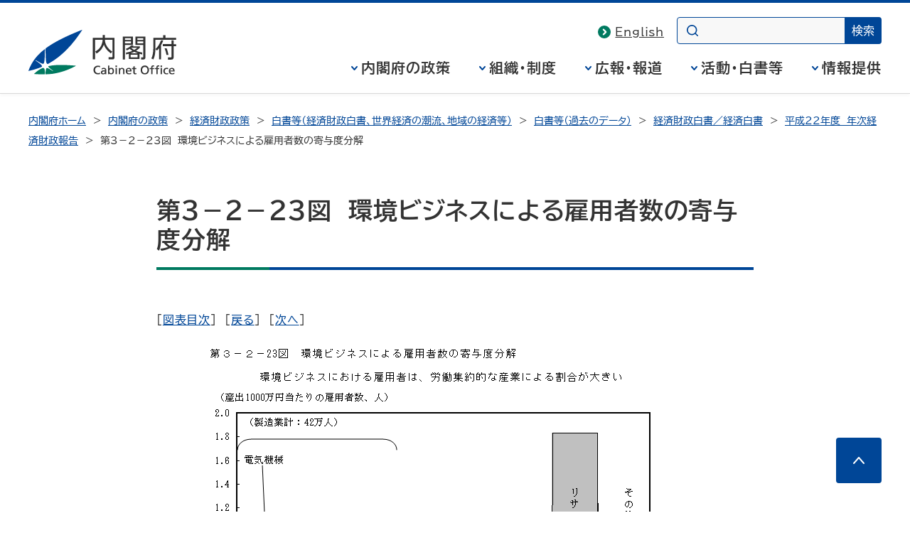

--- FILE ---
content_type: text/html
request_url: https://www5.cao.go.jp/j-j/wp/wp-je10/10f32230.html
body_size: 5457
content:
<!DOCTYPE html>
<html lang="ja">
<head>
<meta charset="UTF-8">
<meta name="Description" content="内閣府の政策（経済財政、科学技術、防災、沖縄・北方、共生社会（含む少子化）、男女共同参画、安全関連（食品・原子力・交通）等）、統計・調査（ＧＤＰ統計、世論調査等）、白書・年次報告書、パブコメ・意見募集等を掲載。">
<meta name="Keywords" content="経済財政,内閣府,ないかくふ,naikakufu,cao,cabinet office,政府">

<meta name="theme-color" content="#004697">
<meta property="og:site_name" content="内閣府ホームページ">
<meta property="og:title" content="">
<meta property="og:image" content="https://www.cao.go.jp/common4/img/ogp_image001.jpg">
<meta property="og:description" content="">
<meta property="og:type" content="article">
<meta property="og:url" content="">
<title>第3－2－23図　環境ビジネスによる雇用者数の寄与度分解 - 内閣府</title>
<meta name="viewport" content="width=device-width,initial-scale=1.0">
<meta name="format-detection" content="telephone=no">
<link rel="stylesheet" href="https://www.cao.go.jp/common4/css/import.css">
<link rel="stylesheet" href="https://www.cao.go.jp/common4/css/print.css" media="print">
<link rel="stylesheet" href="common/css/import.css">
<script src="https://www.cao.go.jp/common4/js/jquery.min.js"></script>
<script src="https://www.cao.go.jp/common4/js/function.js"></script>
</head>
<body>
<div id="container" class="standard">
<div id="containerInner">
<div id="containerInner2">

<header id="headerArea" role="banner">
<!-- ================================== headerArea Start ================================== -->
  <div id="headerBlock">
    <div id="headerBlockInner">
      <div id="headerBox">
        <div id="spCiBlock">
          <a href="https://www.cao.go.jp/">
            <img src="https://www.cao.go.jp/common4/img/logo_pc.svg" alt="内閣府 Cabinet Office, Government of Japan" role="img" class="pcDisp">
            <img src="https://www.cao.go.jp/common4/img/logo_sp.svg" alt="内閣府" role="img" class="spDisp">
          </a>
        </div>
      </div>
    <!-- headerBlockInner End --></div>
  <!-- headerBlock End --></div>

  <nav id="topicPathBlock" role="navigation" aria-label="現在位置"><!-- topicPathBlock Start-->
    <ul>
      <li><a href="https://www.cao.go.jp/">内閣府ホーム</a></li>
      <li><a href="https://www.cao.go.jp/seisaku/seisaku.html">内閣府の政策</a></li>
      <li><a href="https://www5.cao.go.jp/keizai/index.html">経済財政政策</a></li>
      <li><a href="https://www5.cao.go.jp/keizai3/whitepaper.html">白書等（経済財政白書、世界経済の潮流、地域の経済等）</a></li>
      <li><a href="https://www5.cao.go.jp/keizai3/whitepaper2.html">白書等（過去のデータ）</a></li>
      <li><a href="https://www5.cao.go.jp/keizai3/keizaiwp/index.html">経済財政白書／経済白書</a></li>
      <li><a href="10.html">平成22年度　年次経済財政報告</a></li>
      <li><span aria-current="page">第3－2－23図　環境ビジネスによる雇用者数の寄与度分解</span></li>
    </ul>
  <!-- topicPathBlock End --></nav>
<!-- ********************************** ヘッダー ここまで ********************************** -->
</header>



<div id="contentsArea" class="contents">
<!-- ********************************** コンテンツ全体 ここから ********************************** -->
<main id="contents" role="main">
<h1>第3－2－23図　環境ビジネスによる雇用者数の寄与度分解</h1>

<div id="mainContentsBlock"><!-- mainContentsBlock Start -->
<div id="mainContents"><!-- mainContentsBlock Start -->
<!-- ================================== コンテンツ ここから ================================== -->

<div>[<a href="10b05000.html">図表目次</a>]&nbsp;&nbsp;[<a href="10f32220.html">戻る</a>]&nbsp;&nbsp;[<a href="10f32240.html">次へ</a>]</div>

<div class="image">
<img src="img/10f32230.gif" alt="第3－2－23図　環境ビジネスによる雇用者数の寄与度分解">
</div>

<div>[<a href="10b05000.html">図表目次</a>]&nbsp;&nbsp;[<a href="10f32220.html">戻る</a>]&nbsp;&nbsp;[<a href="10f32240.html">次へ</a>]</div>
<!-- ================================== コンテンツ ここまで ================================== -->


<div class="pageTop"><a href="#container">このページの先頭へ</a></div>
</div>
</div>
</main>

</div>
<footer id="footerArea" role="contentinfo">
<!-- ********************************** フッター ここから ********************************** -->
<div id="footerNavBlock"><!-- footerNavBlock Start -->
<ul id="list_footerNav" class="bullet02">
<li><span><a href="webaccessibility.html">ウェブアクセシビリティ</a></span></li>
<li><span><a href="https://www.cao.go.jp/sitemap.html">サイトマップ</a></span></li>
</ul>
<!-- footerNavBlock End --></div>

<div id="copyrightBlock"><!-- copyrightBlock Start -->
<div>
<address><img src="https://www.cao.go.jp/common4/img/logo_footer.svg" alt="内閣府 Cabinet Office, Government of Japan"><span>〒100-8914　東京都千代田区永田町1-6-1<br>電話番号　03-5253-2111（大代表）</span></address>
<p>内閣府法人番号 2000012010019</p>
<p id="txt_copyright" lang="en">&copy; Cabinet Office, Government of Japan</p>
</div>
</div>
</footer>
</div>
</div>
</div>
</body>
</html>


--- FILE ---
content_type: text/css
request_url: https://www5.cao.go.jp/j-j/wp/wp-je10/common/css/import.css
body_size: -158
content:
@charset "UTF-8";

@import "base.css"; /* デフォルト設定 CSS */

--- FILE ---
content_type: text/css
request_url: https://www5.cao.go.jp/j-j/wp/wp-je10/common/css/base.css
body_size: 2967
content:

@charset "UTF-8";

div.image {
	margin-top: 1em;
	margin-bottom: 1em;
	text-align: center;
}
div.image_left {
	margin-top: 1em;
	margin-bottom: 1em;
	text-align: left;
}
div.image_leftpad {
	margin-top: 1em;
	margin-bottom: 1em;
	padding-left: 2em;
	text-align: left;
}
div.imageTitle {
	font-weight: bold;
}
div.imageNote {
	text-align: left;
	font-size: 90%;
	margin-bottom: 2em;
}
div.footnote {
	font-size: 90%;
	padding-left: 1em;
	/* text-indent: -1em; */
}
ul.indent1 {
	padding-left: 1em;
}
p.indent1 {
	text-indent: 1em;
}
p.hanging_indent {
	padding-left: 1em;
	text-indent: -1em;
}
p.hanging_indent2 {
	padding-left: 2em;
	text-indent: -1em;
}
p.noindent {
	padding-left: 0em;
	text-indent: 0em;
}
.column {
	background-color: #fde8e9;
	/*border: 1px solid black;*/
	padding: 4px 8px 4px 8px;
	margin-top: 2em;
	margin-bottom: 2em;
}
.italic {
	font-style: italic;
}
p.reference {
	padding-left: 1em;
	text-indent: -1em;
}
div.tableTitle {
	font-weight: bold;
}
table.chapter1 {
	border: 2px solid black;
	border-collapse: collapse;
	margin-bottom: 1.5em;
}
table.chapter1 td {
	padding: 2px;
	border: 2px solid black;
}
table.chapter1 td.head {
	background-color: #e7e4e3;
}
table.chapter2 {
	border: 2px solid black;
	border-collapse: collapse;
	margin-bottom: 1.5em;
}
table.chapter2 td {
	padding: 2px;
	border: 2px solid black;
}
table.chapter2 td.head {
	background-color: #e7e4e3;
}

td.tableNote {
}
td.bold {
	font-weight: bold;
}
div.exampleBorder {
	padding: 8px;
	margin-bottom: 2em;
	border: 1px solid;
	border-color: #db9131;
}
div.exampleTitle {
	background-color: #faefdd;
}
span.indent1 {
	margin-left: 1em;
}
span.indent2 {
	margin-left: 2em;
}
span.indent3 {
	margin-left: 3em;
}
span.indent4 {
	margin-left: 4em;
}
span.indent5 {
	margin-left: 5em;
}
span.indent6 {
	margin-left: 6em;
}

table.stat {
	width: 100%;
	font-size: 85%;
	border: 2px solid #333333;
	border-collapse: collapse;
	margin-bottom: 1.5em;
}
table.stat td {
	padding: 2px;
	border: 1px solid #333333;
	text-align: right;
}
table.stat td.head {
	font-weight: bold;
	text-align: center;
	background-color: #c6ecd1;
}
table.stat td.txt_c {
	text-align: center;
}
table.stat td.txt_l {
	text-align: left;
}
table.stat td.subhead {
	background-color: #e7e5f2;
}

h5 span.circ1{
	color: #6494cc;
}
h5 span.circ2{
	color: #d78340;
}
h5 span.circ3{
	color: #71b073;
}
h5 span.circ4{
	color: #855fa1;
}

div.fchu{
	margin-top: 2em;
	margin-bottom: 2em;
}
div.bikou{
	margin-top: 2em;
	margin-bottom: 4em;
}

a.nobackground{
	padding: 0px;
	background-image:none;
}

p.style_h5 {
    margin: 1em 0 .5em 0;
    display: block;
    -webkit-margin-before: 1.67em;
    -webkit-margin-after: 1.67em;
    -webkit-margin-start: 0px;
    -webkit-margin-end: 0px;
    font-weight: bold;
}

p.style_h5 span.circ1{
	color: #6494cc;
}
p.style_h5 span.circ2{
	color: #d78340;
}
p.style_h5 span.circ3{
	color: #71b073;
}
p.style_h5 span.circ4{
	color: #855fa1;
}
p.style_h5 span.circ_c{
	color: #f29da6;
}